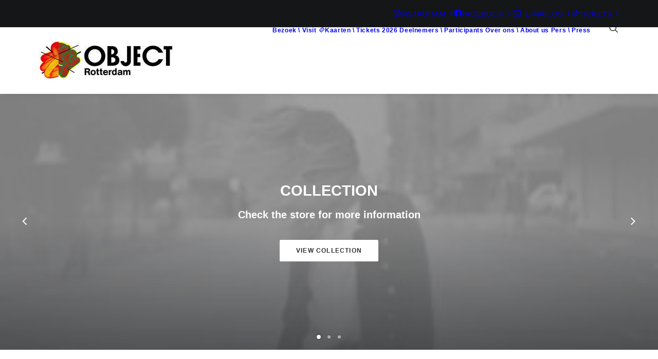

--- FILE ---
content_type: text/html; charset=UTF-8
request_url: https://objectrotterdam.com/homepages/shop-classic/
body_size: 15576
content:
<!DOCTYPE html>
<html class="no-touch" lang="en-US" xmlns="http://www.w3.org/1999/xhtml">
<head>
<meta http-equiv="Content-Type" content="text/html; charset=UTF-8">
<meta name="viewport" content="width=device-width, initial-scale=1">
<link rel="profile" href="https://gmpg.org/xfn/11">
<link rel="pingback" href="https://objectrotterdam.com/xmlrpc.php">
<title>Shop Classic &#8211; OBJECT Rotterdam, designbeurs: 6-8 februari 2026</title>
<meta name='robots' content='max-image-preview:large' />
	<style>img:is([sizes="auto" i], [sizes^="auto," i]) { contain-intrinsic-size: 3000px 1500px }</style>
	<link rel='dns-prefetch' href='//www.googletagmanager.com' />
<link rel="alternate" type="application/rss+xml" title="OBJECT Rotterdam, designbeurs: 6-8 februari 2026 &raquo; Feed" href="https://objectrotterdam.com/feed/" />
<link rel="alternate" type="application/rss+xml" title="OBJECT Rotterdam, designbeurs: 6-8 februari 2026 &raquo; Comments Feed" href="https://objectrotterdam.com/comments/feed/" />
<link rel="alternate" type="application/rss+xml" title="OBJECT Rotterdam, designbeurs: 6-8 februari 2026 &raquo; Shop Classic Comments Feed" href="https://objectrotterdam.com/homepages/shop-classic/feed/" />
<script type="text/javascript">
/* <![CDATA[ */
window._wpemojiSettings = {"baseUrl":"https:\/\/s.w.org\/images\/core\/emoji\/16.0.1\/72x72\/","ext":".png","svgUrl":"https:\/\/s.w.org\/images\/core\/emoji\/16.0.1\/svg\/","svgExt":".svg","source":{"concatemoji":"https:\/\/objectrotterdam.com\/wp-includes\/js\/wp-emoji-release.min.js?ver=6.8.3"}};
/*! This file is auto-generated */
!function(s,n){var o,i,e;function c(e){try{var t={supportTests:e,timestamp:(new Date).valueOf()};sessionStorage.setItem(o,JSON.stringify(t))}catch(e){}}function p(e,t,n){e.clearRect(0,0,e.canvas.width,e.canvas.height),e.fillText(t,0,0);var t=new Uint32Array(e.getImageData(0,0,e.canvas.width,e.canvas.height).data),a=(e.clearRect(0,0,e.canvas.width,e.canvas.height),e.fillText(n,0,0),new Uint32Array(e.getImageData(0,0,e.canvas.width,e.canvas.height).data));return t.every(function(e,t){return e===a[t]})}function u(e,t){e.clearRect(0,0,e.canvas.width,e.canvas.height),e.fillText(t,0,0);for(var n=e.getImageData(16,16,1,1),a=0;a<n.data.length;a++)if(0!==n.data[a])return!1;return!0}function f(e,t,n,a){switch(t){case"flag":return n(e,"\ud83c\udff3\ufe0f\u200d\u26a7\ufe0f","\ud83c\udff3\ufe0f\u200b\u26a7\ufe0f")?!1:!n(e,"\ud83c\udde8\ud83c\uddf6","\ud83c\udde8\u200b\ud83c\uddf6")&&!n(e,"\ud83c\udff4\udb40\udc67\udb40\udc62\udb40\udc65\udb40\udc6e\udb40\udc67\udb40\udc7f","\ud83c\udff4\u200b\udb40\udc67\u200b\udb40\udc62\u200b\udb40\udc65\u200b\udb40\udc6e\u200b\udb40\udc67\u200b\udb40\udc7f");case"emoji":return!a(e,"\ud83e\udedf")}return!1}function g(e,t,n,a){var r="undefined"!=typeof WorkerGlobalScope&&self instanceof WorkerGlobalScope?new OffscreenCanvas(300,150):s.createElement("canvas"),o=r.getContext("2d",{willReadFrequently:!0}),i=(o.textBaseline="top",o.font="600 32px Arial",{});return e.forEach(function(e){i[e]=t(o,e,n,a)}),i}function t(e){var t=s.createElement("script");t.src=e,t.defer=!0,s.head.appendChild(t)}"undefined"!=typeof Promise&&(o="wpEmojiSettingsSupports",i=["flag","emoji"],n.supports={everything:!0,everythingExceptFlag:!0},e=new Promise(function(e){s.addEventListener("DOMContentLoaded",e,{once:!0})}),new Promise(function(t){var n=function(){try{var e=JSON.parse(sessionStorage.getItem(o));if("object"==typeof e&&"number"==typeof e.timestamp&&(new Date).valueOf()<e.timestamp+604800&&"object"==typeof e.supportTests)return e.supportTests}catch(e){}return null}();if(!n){if("undefined"!=typeof Worker&&"undefined"!=typeof OffscreenCanvas&&"undefined"!=typeof URL&&URL.createObjectURL&&"undefined"!=typeof Blob)try{var e="postMessage("+g.toString()+"("+[JSON.stringify(i),f.toString(),p.toString(),u.toString()].join(",")+"));",a=new Blob([e],{type:"text/javascript"}),r=new Worker(URL.createObjectURL(a),{name:"wpTestEmojiSupports"});return void(r.onmessage=function(e){c(n=e.data),r.terminate(),t(n)})}catch(e){}c(n=g(i,f,p,u))}t(n)}).then(function(e){for(var t in e)n.supports[t]=e[t],n.supports.everything=n.supports.everything&&n.supports[t],"flag"!==t&&(n.supports.everythingExceptFlag=n.supports.everythingExceptFlag&&n.supports[t]);n.supports.everythingExceptFlag=n.supports.everythingExceptFlag&&!n.supports.flag,n.DOMReady=!1,n.readyCallback=function(){n.DOMReady=!0}}).then(function(){return e}).then(function(){var e;n.supports.everything||(n.readyCallback(),(e=n.source||{}).concatemoji?t(e.concatemoji):e.wpemoji&&e.twemoji&&(t(e.twemoji),t(e.wpemoji)))}))}((window,document),window._wpemojiSettings);
/* ]]> */
</script>
<link rel='stylesheet' id='sbi_styles-css' href='https://objectrotterdam.com/wp-content/plugins/instagram-feed/css/sbi-styles.min.css?ver=6.10.0' type='text/css' media='all' />
<style id='wp-emoji-styles-inline-css' type='text/css'>

	img.wp-smiley, img.emoji {
		display: inline !important;
		border: none !important;
		box-shadow: none !important;
		height: 1em !important;
		width: 1em !important;
		margin: 0 0.07em !important;
		vertical-align: -0.1em !important;
		background: none !important;
		padding: 0 !important;
	}
</style>
<link rel='stylesheet' id='wp-block-library-css' href='https://objectrotterdam.com/wp-includes/css/dist/block-library/style.min.css?ver=6.8.3' type='text/css' media='all' />
<style id='classic-theme-styles-inline-css' type='text/css'>
/*! This file is auto-generated */
.wp-block-button__link{color:#fff;background-color:#32373c;border-radius:9999px;box-shadow:none;text-decoration:none;padding:calc(.667em + 2px) calc(1.333em + 2px);font-size:1.125em}.wp-block-file__button{background:#32373c;color:#fff;text-decoration:none}
</style>
<style id='global-styles-inline-css' type='text/css'>
:root{--wp--preset--aspect-ratio--square: 1;--wp--preset--aspect-ratio--4-3: 4/3;--wp--preset--aspect-ratio--3-4: 3/4;--wp--preset--aspect-ratio--3-2: 3/2;--wp--preset--aspect-ratio--2-3: 2/3;--wp--preset--aspect-ratio--16-9: 16/9;--wp--preset--aspect-ratio--9-16: 9/16;--wp--preset--color--black: #000000;--wp--preset--color--cyan-bluish-gray: #abb8c3;--wp--preset--color--white: #ffffff;--wp--preset--color--pale-pink: #f78da7;--wp--preset--color--vivid-red: #cf2e2e;--wp--preset--color--luminous-vivid-orange: #ff6900;--wp--preset--color--luminous-vivid-amber: #fcb900;--wp--preset--color--light-green-cyan: #7bdcb5;--wp--preset--color--vivid-green-cyan: #00d084;--wp--preset--color--pale-cyan-blue: #8ed1fc;--wp--preset--color--vivid-cyan-blue: #0693e3;--wp--preset--color--vivid-purple: #9b51e0;--wp--preset--gradient--vivid-cyan-blue-to-vivid-purple: linear-gradient(135deg,rgba(6,147,227,1) 0%,rgb(155,81,224) 100%);--wp--preset--gradient--light-green-cyan-to-vivid-green-cyan: linear-gradient(135deg,rgb(122,220,180) 0%,rgb(0,208,130) 100%);--wp--preset--gradient--luminous-vivid-amber-to-luminous-vivid-orange: linear-gradient(135deg,rgba(252,185,0,1) 0%,rgba(255,105,0,1) 100%);--wp--preset--gradient--luminous-vivid-orange-to-vivid-red: linear-gradient(135deg,rgba(255,105,0,1) 0%,rgb(207,46,46) 100%);--wp--preset--gradient--very-light-gray-to-cyan-bluish-gray: linear-gradient(135deg,rgb(238,238,238) 0%,rgb(169,184,195) 100%);--wp--preset--gradient--cool-to-warm-spectrum: linear-gradient(135deg,rgb(74,234,220) 0%,rgb(151,120,209) 20%,rgb(207,42,186) 40%,rgb(238,44,130) 60%,rgb(251,105,98) 80%,rgb(254,248,76) 100%);--wp--preset--gradient--blush-light-purple: linear-gradient(135deg,rgb(255,206,236) 0%,rgb(152,150,240) 100%);--wp--preset--gradient--blush-bordeaux: linear-gradient(135deg,rgb(254,205,165) 0%,rgb(254,45,45) 50%,rgb(107,0,62) 100%);--wp--preset--gradient--luminous-dusk: linear-gradient(135deg,rgb(255,203,112) 0%,rgb(199,81,192) 50%,rgb(65,88,208) 100%);--wp--preset--gradient--pale-ocean: linear-gradient(135deg,rgb(255,245,203) 0%,rgb(182,227,212) 50%,rgb(51,167,181) 100%);--wp--preset--gradient--electric-grass: linear-gradient(135deg,rgb(202,248,128) 0%,rgb(113,206,126) 100%);--wp--preset--gradient--midnight: linear-gradient(135deg,rgb(2,3,129) 0%,rgb(40,116,252) 100%);--wp--preset--font-size--small: 13px;--wp--preset--font-size--medium: 20px;--wp--preset--font-size--large: 36px;--wp--preset--font-size--x-large: 42px;--wp--preset--spacing--20: 0.44rem;--wp--preset--spacing--30: 0.67rem;--wp--preset--spacing--40: 1rem;--wp--preset--spacing--50: 1.5rem;--wp--preset--spacing--60: 2.25rem;--wp--preset--spacing--70: 3.38rem;--wp--preset--spacing--80: 5.06rem;--wp--preset--shadow--natural: 6px 6px 9px rgba(0, 0, 0, 0.2);--wp--preset--shadow--deep: 12px 12px 50px rgba(0, 0, 0, 0.4);--wp--preset--shadow--sharp: 6px 6px 0px rgba(0, 0, 0, 0.2);--wp--preset--shadow--outlined: 6px 6px 0px -3px rgba(255, 255, 255, 1), 6px 6px rgba(0, 0, 0, 1);--wp--preset--shadow--crisp: 6px 6px 0px rgba(0, 0, 0, 1);}:where(.is-layout-flex){gap: 0.5em;}:where(.is-layout-grid){gap: 0.5em;}body .is-layout-flex{display: flex;}.is-layout-flex{flex-wrap: wrap;align-items: center;}.is-layout-flex > :is(*, div){margin: 0;}body .is-layout-grid{display: grid;}.is-layout-grid > :is(*, div){margin: 0;}:where(.wp-block-columns.is-layout-flex){gap: 2em;}:where(.wp-block-columns.is-layout-grid){gap: 2em;}:where(.wp-block-post-template.is-layout-flex){gap: 1.25em;}:where(.wp-block-post-template.is-layout-grid){gap: 1.25em;}.has-black-color{color: var(--wp--preset--color--black) !important;}.has-cyan-bluish-gray-color{color: var(--wp--preset--color--cyan-bluish-gray) !important;}.has-white-color{color: var(--wp--preset--color--white) !important;}.has-pale-pink-color{color: var(--wp--preset--color--pale-pink) !important;}.has-vivid-red-color{color: var(--wp--preset--color--vivid-red) !important;}.has-luminous-vivid-orange-color{color: var(--wp--preset--color--luminous-vivid-orange) !important;}.has-luminous-vivid-amber-color{color: var(--wp--preset--color--luminous-vivid-amber) !important;}.has-light-green-cyan-color{color: var(--wp--preset--color--light-green-cyan) !important;}.has-vivid-green-cyan-color{color: var(--wp--preset--color--vivid-green-cyan) !important;}.has-pale-cyan-blue-color{color: var(--wp--preset--color--pale-cyan-blue) !important;}.has-vivid-cyan-blue-color{color: var(--wp--preset--color--vivid-cyan-blue) !important;}.has-vivid-purple-color{color: var(--wp--preset--color--vivid-purple) !important;}.has-black-background-color{background-color: var(--wp--preset--color--black) !important;}.has-cyan-bluish-gray-background-color{background-color: var(--wp--preset--color--cyan-bluish-gray) !important;}.has-white-background-color{background-color: var(--wp--preset--color--white) !important;}.has-pale-pink-background-color{background-color: var(--wp--preset--color--pale-pink) !important;}.has-vivid-red-background-color{background-color: var(--wp--preset--color--vivid-red) !important;}.has-luminous-vivid-orange-background-color{background-color: var(--wp--preset--color--luminous-vivid-orange) !important;}.has-luminous-vivid-amber-background-color{background-color: var(--wp--preset--color--luminous-vivid-amber) !important;}.has-light-green-cyan-background-color{background-color: var(--wp--preset--color--light-green-cyan) !important;}.has-vivid-green-cyan-background-color{background-color: var(--wp--preset--color--vivid-green-cyan) !important;}.has-pale-cyan-blue-background-color{background-color: var(--wp--preset--color--pale-cyan-blue) !important;}.has-vivid-cyan-blue-background-color{background-color: var(--wp--preset--color--vivid-cyan-blue) !important;}.has-vivid-purple-background-color{background-color: var(--wp--preset--color--vivid-purple) !important;}.has-black-border-color{border-color: var(--wp--preset--color--black) !important;}.has-cyan-bluish-gray-border-color{border-color: var(--wp--preset--color--cyan-bluish-gray) !important;}.has-white-border-color{border-color: var(--wp--preset--color--white) !important;}.has-pale-pink-border-color{border-color: var(--wp--preset--color--pale-pink) !important;}.has-vivid-red-border-color{border-color: var(--wp--preset--color--vivid-red) !important;}.has-luminous-vivid-orange-border-color{border-color: var(--wp--preset--color--luminous-vivid-orange) !important;}.has-luminous-vivid-amber-border-color{border-color: var(--wp--preset--color--luminous-vivid-amber) !important;}.has-light-green-cyan-border-color{border-color: var(--wp--preset--color--light-green-cyan) !important;}.has-vivid-green-cyan-border-color{border-color: var(--wp--preset--color--vivid-green-cyan) !important;}.has-pale-cyan-blue-border-color{border-color: var(--wp--preset--color--pale-cyan-blue) !important;}.has-vivid-cyan-blue-border-color{border-color: var(--wp--preset--color--vivid-cyan-blue) !important;}.has-vivid-purple-border-color{border-color: var(--wp--preset--color--vivid-purple) !important;}.has-vivid-cyan-blue-to-vivid-purple-gradient-background{background: var(--wp--preset--gradient--vivid-cyan-blue-to-vivid-purple) !important;}.has-light-green-cyan-to-vivid-green-cyan-gradient-background{background: var(--wp--preset--gradient--light-green-cyan-to-vivid-green-cyan) !important;}.has-luminous-vivid-amber-to-luminous-vivid-orange-gradient-background{background: var(--wp--preset--gradient--luminous-vivid-amber-to-luminous-vivid-orange) !important;}.has-luminous-vivid-orange-to-vivid-red-gradient-background{background: var(--wp--preset--gradient--luminous-vivid-orange-to-vivid-red) !important;}.has-very-light-gray-to-cyan-bluish-gray-gradient-background{background: var(--wp--preset--gradient--very-light-gray-to-cyan-bluish-gray) !important;}.has-cool-to-warm-spectrum-gradient-background{background: var(--wp--preset--gradient--cool-to-warm-spectrum) !important;}.has-blush-light-purple-gradient-background{background: var(--wp--preset--gradient--blush-light-purple) !important;}.has-blush-bordeaux-gradient-background{background: var(--wp--preset--gradient--blush-bordeaux) !important;}.has-luminous-dusk-gradient-background{background: var(--wp--preset--gradient--luminous-dusk) !important;}.has-pale-ocean-gradient-background{background: var(--wp--preset--gradient--pale-ocean) !important;}.has-electric-grass-gradient-background{background: var(--wp--preset--gradient--electric-grass) !important;}.has-midnight-gradient-background{background: var(--wp--preset--gradient--midnight) !important;}.has-small-font-size{font-size: var(--wp--preset--font-size--small) !important;}.has-medium-font-size{font-size: var(--wp--preset--font-size--medium) !important;}.has-large-font-size{font-size: var(--wp--preset--font-size--large) !important;}.has-x-large-font-size{font-size: var(--wp--preset--font-size--x-large) !important;}
:where(.wp-block-post-template.is-layout-flex){gap: 1.25em;}:where(.wp-block-post-template.is-layout-grid){gap: 1.25em;}
:where(.wp-block-columns.is-layout-flex){gap: 2em;}:where(.wp-block-columns.is-layout-grid){gap: 2em;}
:root :where(.wp-block-pullquote){font-size: 1.5em;line-height: 1.6;}
</style>
<link rel='stylesheet' id='uncode-style-css' href='https://objectrotterdam.com/wp-content/themes/uncode/library/css/style.css?ver=1408459086' type='text/css' media='all' />
<style id='uncode-style-inline-css' type='text/css'>

@media (min-width: 960px) { 
		.limit-width { max-width: 1200px; margin: auto;}
		.menu-container:not(.grid-filters) .menu-horizontal ul.menu-smart .megamenu-block-wrapper > .vc_row[data-parent="true"].limit-width:not(.row-parent-limit) { max-width: calc(1200px - 72px); }
		}
#changer-back-color { transition: background-color 1000ms cubic-bezier(0.25, 1, 0.5, 1) !important; } #changer-back-color > div { transition: opacity 1000ms cubic-bezier(0.25, 1, 0.5, 1) !important; } body.bg-changer-init.disable-hover .main-wrapper .style-light,  body.bg-changer-init.disable-hover .main-wrapper .style-light h1,  body.bg-changer-init.disable-hover .main-wrapper .style-light h2, body.bg-changer-init.disable-hover .main-wrapper .style-light h3, body.bg-changer-init.disable-hover .main-wrapper .style-light h4, body.bg-changer-init.disable-hover .main-wrapper .style-light h5, body.bg-changer-init.disable-hover .main-wrapper .style-light h6, body.bg-changer-init.disable-hover .main-wrapper .style-light a, body.bg-changer-init.disable-hover .main-wrapper .style-dark, body.bg-changer-init.disable-hover .main-wrapper .style-dark h1, body.bg-changer-init.disable-hover .main-wrapper .style-dark h2, body.bg-changer-init.disable-hover .main-wrapper .style-dark h3, body.bg-changer-init.disable-hover .main-wrapper .style-dark h4, body.bg-changer-init.disable-hover .main-wrapper .style-dark h5, body.bg-changer-init.disable-hover .main-wrapper .style-dark h6, body.bg-changer-init.disable-hover .main-wrapper .style-dark a { transition: color 1000ms cubic-bezier(0.25, 1, 0.5, 1) !important; }
</style>
<link rel='stylesheet' id='uncode-icons-css' href='https://objectrotterdam.com/wp-content/themes/uncode/library/css/uncode-icons.css?ver=1408459086' type='text/css' media='all' />
<link rel='stylesheet' id='uncode-custom-style-css' href='https://objectrotterdam.com/wp-content/themes/uncode/library/css/style-custom.css?ver=1408459086' type='text/css' media='all' />
<script type="text/javascript" src="https://objectrotterdam.com/wp-content/themes/uncode/library/js/ai-uncode.js?ver=1408459086" id="ai-uncode-js"></script>
<script type="text/javascript" id="uncode-init-js-extra">
/* <![CDATA[ */
var SiteParameters = {"days":"days","hours":"hours","minutes":"minutes","seconds":"seconds","constant_scroll":"on","scroll_speed":"2","parallax_factor":"0.25","loading":"Loading\u2026","slide_name":"slide","slide_footer":"footer","ajax_url":"https:\/\/objectrotterdam.com\/wp-admin\/admin-ajax.php","nonce_adaptive_images":"95e02622ee","nonce_srcset_async":"1a3ffa5ce6","enable_debug":"","block_mobile_videos":"","is_frontend_editor":"","main_width":["1200","px"],"mobile_parallax_allowed":"","listen_for_screen_update":"1","wireframes_plugin_active":"","sticky_elements":"","resize_quality":"90","register_metadata":"","bg_changer_time":"1000","update_wc_fragments":"1","optimize_shortpixel_image":"","menu_mobile_offcanvas_gap":"45","custom_cursor_selector":"[href], .trigger-overlay, .owl-next, .owl-prev, .owl-dot, input[type=\"submit\"], input[type=\"checkbox\"], button[type=\"submit\"], a[class^=\"ilightbox\"], .ilightbox-thumbnail, .ilightbox-prev, .ilightbox-next, .overlay-close, .unmodal-close, .qty-inset > span, .share-button li, .uncode-post-titles .tmb.tmb-click-area, .btn-link, .tmb-click-row .t-inside, .lg-outer button, .lg-thumb img, a[data-lbox], .uncode-close-offcanvas-overlay, .uncode-nav-next, .uncode-nav-prev, .uncode-nav-index","mobile_parallax_animation":"","lbox_enhanced":"","native_media_player":"","vimeoPlayerParams":"?autoplay=0","ajax_filter_key_search":"key","ajax_filter_key_unfilter":"unfilter","index_pagination_disable_scroll":"","index_pagination_scroll_to":"","uncode_wc_popup_cart_qty":"","disable_hover_hack":"","uncode_nocookie":"","menuHideOnClick":"1","menuShowOnClick":"","smoothScroll":"","smoothScrollDisableHover":"","smoothScrollQuery":"960","uncode_force_onepage_dots":"","uncode_smooth_scroll_safe":"","uncode_lb_add_galleries":", .gallery","uncode_lb_add_items":", .gallery .gallery-item a","uncode_prev_label":"Previous","uncode_next_label":"Next","uncode_slide_label":"Slide","uncode_share_label":"Share on %","uncode_has_ligatures":"","uncode_is_accessible":"","uncode_carousel_itemSelector":"*:not(.hidden)","uncode_adaptive":"1","ai_breakpoints":"258,516,720,1032,1440,2064,2880","uncode_limit_width":"1200px"};
/* ]]> */
</script>
<script type="text/javascript" src="https://objectrotterdam.com/wp-content/themes/uncode/library/js/init.js?ver=1408459086" id="uncode-init-js"></script>
<script type="text/javascript" src="https://objectrotterdam.com/wp-includes/js/jquery/jquery.min.js?ver=3.7.1" id="jquery-core-js"></script>
<script type="text/javascript" src="https://objectrotterdam.com/wp-includes/js/jquery/jquery-migrate.min.js?ver=3.4.1" id="jquery-migrate-js"></script>
<link rel="https://api.w.org/" href="https://objectrotterdam.com/wp-json/" /><link rel="alternate" title="JSON" type="application/json" href="https://objectrotterdam.com/wp-json/wp/v2/pages/4935" /><link rel="EditURI" type="application/rsd+xml" title="RSD" href="https://objectrotterdam.com/xmlrpc.php?rsd" />
<meta name="generator" content="WordPress 6.8.3" />
<link rel="canonical" href="https://objectrotterdam.com/homepages/shop-classic/" />
<link rel='shortlink' href='https://objectrotterdam.com/?p=4935' />
<link rel="alternate" title="oEmbed (JSON)" type="application/json+oembed" href="https://objectrotterdam.com/wp-json/oembed/1.0/embed?url=https%3A%2F%2Fobjectrotterdam.com%2Fhomepages%2Fshop-classic%2F" />
<link rel="alternate" title="oEmbed (XML)" type="text/xml+oembed" href="https://objectrotterdam.com/wp-json/oembed/1.0/embed?url=https%3A%2F%2Fobjectrotterdam.com%2Fhomepages%2Fshop-classic%2F&#038;format=xml" />

		<!-- GA Google Analytics @ https://m0n.co/ga -->
		<script async src="https://www.googletagmanager.com/gtag/js?id=G-29G302P7SC"></script>
		<script>
			window.dataLayer = window.dataLayer || [];
			function gtag(){dataLayer.push(arguments);}
			gtag('js', new Date());
			gtag('config', 'G-29G302P7SC');
		</script>

	<meta name="generator" content="Site Kit by Google 1.170.0" /><meta name="google-site-verification" content="MrJQgudWYYWPDiLHWWrAR9K1MhwY-KVtZn8Gafe1ueY">
<!-- Google AdSense meta tags added by Site Kit -->
<meta name="google-adsense-platform-account" content="ca-host-pub-2644536267352236">
<meta name="google-adsense-platform-domain" content="sitekit.withgoogle.com">
<!-- End Google AdSense meta tags added by Site Kit -->
<style type="text/css">.recentcomments a{display:inline !important;padding:0 !important;margin:0 !important;}</style><link rel="icon" href="https://objectrotterdam.com/wp-content/uploads/2020/11/cropped-logo_small-32x32.jpg" sizes="32x32" />
<link rel="icon" href="https://objectrotterdam.com/wp-content/uploads/2020/11/cropped-logo_small-192x192.jpg" sizes="192x192" />
<link rel="apple-touch-icon" href="https://objectrotterdam.com/wp-content/uploads/2020/11/cropped-logo_small-180x180.jpg" />
<meta name="msapplication-TileImage" content="https://objectrotterdam.com/wp-content/uploads/2020/11/cropped-logo_small-270x270.jpg" />
		<style type="text/css" id="wp-custom-css">
			.shop-trigger {
  background-color: black;
  color: white !important;
  padding: 8px 32px;
  text-align: center;
  text-decoration: none;
  display: inline-block;
  font-size: 16px;
	font-weight: bold;
	border-radius: 8px;
	border-width: 1px;
	border-style: solid;
  border-color: white;
	box-shadow: 0 8px 16px 0 rgba(0,0,0,0.2), 0 6px 20px 0 rgba(0,0,0,0.19);
}
.shop-trigger:hover {
  background-color: white;
	border-width: 1px;
  color: black;
	border-color: black;
	border-style: solid;
}

.shop-trigger,
.shop-trigger:visited,
.shop-trigger:active {
  color: white;
}

.shop-trigger:hover {
  color: black;
}
.shop-trigger,
.shop-trigger:visited,
.shop-trigger:active,
.shop-trigger:link {
  color: white;
}


.shop-trigger:hover {
  color: black !important;
  background-color: white;
  border-width: 1px;
  border-color: black;
  border-style: solid;
}		</style>
		<noscript><style> .wpb_animate_when_almost_visible { opacity: 1; }</style></noscript>	<!-- Google tag (gtag.js) --> <script async src="https://www.googletagmanager.com/gtag/js?id=G-29G302P7SC"></script> <script> window.dataLayer = window.dataLayer || []; function gtag(){dataLayer.push(arguments);} gtag('js', new Date()); gtag('config', 'G-29G302P7SC'); </script>
</head>
<body data-rsssl=1 class="wp-singular page-template-default page page-id-4935 page-child parent-pageid-43938 wp-custom-logo wp-theme-uncode  style-color-lxmt-bg hormenu-position-left hmenu hmenu-position-right header-full-width main-center-align menu-mobile-default mobile-parallax-not-allowed ilb-no-bounce unreg qw-body-scroll-disabled no-qty-fx wpb-js-composer js-comp-ver-6.9.0 vc_responsive" data-border="0">

			<div id="vh_layout_help"></div><div class="body-borders" data-border="0"><div class="top-border body-border-shadow"></div><div class="right-border body-border-shadow"></div><div class="bottom-border body-border-shadow"></div><div class="left-border body-border-shadow"></div><div class="top-border style-light-bg"></div><div class="right-border style-light-bg"></div><div class="bottom-border style-light-bg"></div><div class="left-border style-light-bg"></div></div>	<div class="box-wrapper">
		<div class="box-container">
		<script type="text/javascript" id="initBox">UNCODE.initBox();</script>
		<div class="menu-wrapper">
													<div class="top-menu navbar menu-secondary menu-dark submenu-dark style-color-wayh-bg top-menu-padding mobile-hidden tablet-hidden">
																		<div class="row-menu limit-width">
																			<div class="row-menu-inner"><div class="col-lg-0 middle">
																					<div class="menu-bloginfo">
																						<div class="menu-bloginfo-inner style-dark">
																							
																						</div>
																					</div>
																				</div>
																				<div class="col-lg-12 menu-horizontal">
																					<div class="navbar-topmenu navbar-nav-last"><ul id="menu-secondary-menu" class="menu-smart menu-mini sm" role="menu"><li role="menuitem"  id="menu-item-82983" class="menu-item menu-item-type-custom menu-item-object-custom depth-0 menu-item-82983 menu-item-link"><a href="https://www.instagram.com/objectrotterdam/"><i class="menu-icon fa fa-instagram"></i>INSTAGRAM<i class="fa fa-angle-right fa-dropdown"></i></a></li>
<li role="menuitem"  id="menu-item-82984" class="menu-item menu-item-type-custom menu-item-object-custom depth-0 menu-item-82984 menu-item-link"><a href="https://www.facebook.com/ObjectRotterdam/"><i class="menu-icon fa fa-facebook-square"></i>FACEBOOK<i class="fa fa-angle-right fa-dropdown"></i></a></li>
<li role="menuitem"  id="menu-item-82985" class="menu-item menu-item-type-custom menu-item-object-custom depth-0 menu-item-82985 menu-item-link"><a href="mailto:info@objectrotterdam.com"><i class="menu-icon fa fa-envelope-o"></i>  E-MAIL US<i class="fa fa-angle-right fa-dropdown"></i></a></li>
<li role="menuitem"  id="menu-item-84287" class="menu-item menu-item-type-post_type menu-item-object-page depth-0 menu-item-84287 menu-item-link"><a href="https://objectrotterdam.com/pages/tickets/"><i class="menu-icon fa fa-ticket2"></i>TICKETS<i class="fa fa-angle-right fa-dropdown"></i></a></li>
</ul></div>
																				</div></div>
																		</div>
																	</div>
													<header id="masthead" class="navbar menu-primary menu-light submenu-light style-light-original menu-with-logo">
														<div class="menu-container style-color-xsdn-bg menu-borders menu-shadows force-no-shadows" role="navigation">
															<div class="row-menu limit-width">
																<div class="row-menu-inner">
																	<div id="logo-container-mobile" class="col-lg-0 logo-container middle">
																		<div id="main-logo" class="navbar-header style-light">
																			<a href="https://objectrotterdam.com" class="navbar-brand" data-minheight="20" aria-label="OBJECT Rotterdam, designbeurs: 6-8 februari 2026"><div class="logo-customizer"><img decoding="async" src="https://objectrotterdam.com/wp-content/uploads/2025/12/cropped-cropped-logo-Object-Rotterdam-2026-2.jpg" alt="OBJECT Rotterdam, designbeurs: 6-8 februari 2026" width="260" height="75" /></div></a>
																		</div>
																		<div class="mmb-container"><div class="mobile-additional-icons"></div><div class="mobile-menu-button mobile-menu-button-light lines-button" aria-label="Toggle menu" role="button" tabindex="0"><span class="lines"><span></span></span></div></div>
																	</div>
																	<div class="col-lg-12 main-menu-container middle">
																		<div class="menu-horizontal ">
																			<div class="menu-horizontal-inner">
																				<div class="nav navbar-nav navbar-main navbar-nav-first"><ul id="menu-menu" class="menu-primary-inner menu-smart sm" role="menu"><li role="menuitem"  id="menu-item-84280" class="menu-item menu-item-type-post_type menu-item-object-page depth-0 menu-item-84280 menu-item-link"><a href="https://objectrotterdam.com/pages/bezoek-visit/">Bezoek \ Visit<i class="fa fa-angle-right fa-dropdown"></i></a></li>
<li role="menuitem"  id="menu-item-84286" class="menu-item menu-item-type-post_type menu-item-object-page depth-0 menu-item-84286 menu-item-link"><a href="https://objectrotterdam.com/pages/tickets/"><i class="menu-icon fa fa-ticket2"></i>Kaarten \ Tickets 2026<i class="fa fa-angle-right fa-dropdown"></i></a></li>
<li role="menuitem"  id="menu-item-84015" class="menu-item menu-item-type-post_type menu-item-object-page depth-0 menu-item-84015 menu-item-link"><a href="https://objectrotterdam.com/pages/deelnemers-participants/">Deelnemers \ Participants<i class="fa fa-angle-right fa-dropdown"></i></a></li>
<li role="menuitem"  id="menu-item-82993" class="menu-item menu-item-type-post_type menu-item-object-page depth-0 menu-item-82993 menu-item-link"><a href="https://objectrotterdam.com/pages/over-ons-about-us/">Over ons \ About us<i class="fa fa-angle-right fa-dropdown"></i></a></li>
<li role="menuitem"  id="menu-item-83493" class="menu-item menu-item-type-post_type menu-item-object-page depth-0 menu-item-83493 menu-item-link"><a href="https://objectrotterdam.com/pages/pers-press/">Pers \ Press<i class="fa fa-angle-right fa-dropdown"></i></a></li>
</ul></div><div class="uncode-close-offcanvas-mobile lines-button close navbar-mobile-el"><span class="lines"></span></div><div class="nav navbar-nav navbar-nav-last navbar-extra-icons"><ul class="menu-smart sm menu-icons" role="menu"><li role="menuitem" class="menu-item-link search-icon style-light dropdown "><a href="#" class="trigger-overlay search-icon" role="button" data-area="search" data-container="box-container" aria-label="Search">
													<i class="fa fa-search3"></i><span class="desktop-hidden"><span>Search</span></span><i class="fa fa-angle-down fa-dropdown desktop-hidden"></i>
													</a><ul role="menu" class="drop-menu desktop-hidden">
														<li role="menuitem">
															<form class="search" method="get" action="https://objectrotterdam.com/">
																<input type="search" class="search-field no-livesearch" placeholder="Search…" value="" name="s" title="Search…" /></form>
														</li>
													</ul></li></ul></div><div class="desktop-hidden menu-accordion-secondary">
														 							<div class="menu-accordion menu-accordion-2"><ul id="menu-secondary-menu-1" class="menu-smart sm sm-vertical mobile-secondary-menu" role="menu"><li role="menuitem"  class="menu-item menu-item-type-custom menu-item-object-custom depth-0 menu-item-82983 menu-item-link"><a href="https://www.instagram.com/objectrotterdam/"><i class="menu-icon fa fa-instagram"></i>INSTAGRAM<i class="fa fa-angle-right fa-dropdown"></i></a></li>
<li role="menuitem"  class="menu-item menu-item-type-custom menu-item-object-custom depth-0 menu-item-82984 menu-item-link"><a href="https://www.facebook.com/ObjectRotterdam/"><i class="menu-icon fa fa-facebook-square"></i>FACEBOOK<i class="fa fa-angle-right fa-dropdown"></i></a></li>
<li role="menuitem"  class="menu-item menu-item-type-custom menu-item-object-custom depth-0 menu-item-82985 menu-item-link"><a href="mailto:info@objectrotterdam.com"><i class="menu-icon fa fa-envelope-o"></i>  E-MAIL US<i class="fa fa-angle-right fa-dropdown"></i></a></li>
<li role="menuitem"  class="menu-item menu-item-type-post_type menu-item-object-page depth-0 menu-item-84287 menu-item-link"><a href="https://objectrotterdam.com/pages/tickets/"><i class="menu-icon fa fa-ticket2"></i>TICKETS<i class="fa fa-angle-right fa-dropdown"></i></a></li>
</ul></div></div></div>
						
																		</div>
																	</div>
																</div>
															</div></div>
													</header>
												</div>			<script type="text/javascript" id="fixMenuHeight">UNCODE.fixMenuHeight();</script>
						<div class="main-wrapper">
				<div class="main-container">
					<div class="page-wrapper" role="main">
						<div class="sections-container" id="sections-container">
<div id="page-header"><div class="header-wrapper header-uncode-block">
									<div data-parent="true" class="vc_row has-bg need-focus style-color-wayh-bg row-container" id="row-unique-0"><div class="row no-top-padding no-bottom-padding no-h-padding full-width row-slider row-parent row-header" data-height-ratio="85"><div class="owl-carousel-wrapper"><div class="uncode-slider owl-carousel-container owl-dots-inside owl-dots-align-center"><div id="uslider_1569661172" class="owl-carousel owl-element owl-dots-inside owl-height-forced" data-loop="true" data-autoheight="false" data-nav="true" data-dotsmobile="true" data-dots="true" data-navspeed="700" data-autoplay="true" data-timeout="5000" data-lg="1" data-md="1" data-sm="1" data-limit-width="false"><div class="vc_row style-color-wayh-bg row-internal row-container with-kburns with-parallax has-dividers"><div class="row-background background-element">
											<div class="background-wrapper">
												<div class="background-inner adaptive-async" style="background-image: url(https://objectrotterdam.com/wp-content/uploads/2019/10/image-placeholder-3-min-uai-258x172.jpg);background-repeat: no-repeat;background-position: center center;background-size: cover;" data-uniqueid="15042-559061" data-guid="https://objectrotterdam.com/wp-content/uploads/2019/10/image-placeholder-3-min.jpg" data-path="2019/10/image-placeholder-3-min.jpg" data-width="1920" data-height="1280" data-singlew="12" data-singleh="null" data-crop=""></div>
												<div class="block-bg-overlay style-color-wayh-bg" style="opacity: 0.4;"></div>
											</div>
										</div><div class="row single-top-padding single-bottom-padding no-h-padding row-child"><div class="uncode-divider-wrap uncode-divider-wrap-bottom z_index_0" style="height: 50%; opacity: 0.5" data-height="50" data-unit="%"><svg version="1.1" class="uncode-row-divider uncode-row-divider-gradient" x="0px" y="0px" width="240px" height="24px" viewBox="0 0 240 24" enable-background="new 0 0 240 24" xml:space="preserve" preserveAspectRatio="none">
		<linearGradient id="svg-gradient-165859" gradientUnits="userSpaceOnUse" x1="119.9995" y1="0" x2="119.9995" y2="24.0005">
			<stop  offset="0" style="stop-color:#141618;stop-opacity:0"/>
			<stop  offset="1" style="stop-color:#141618"/>
		</linearGradient>
		<path fill="url(#svg-gradient-165859)" d="M240,24V0H0v24H240z"/>
		</svg></div><div class="wpb_row row-inner"><div class="wpb_column pos-middle pos-center align_center align_center_mobile column_child col-lg-12 col-md-100 half-internal-gutter"><div class="uncol style-spec style-dark" ><div class="uncoltable"><div class="uncell single-block-padding" ><div class="uncont" ><div class="vc_custom_heading_wrap "><div class="heading-text el-text zoom-out animate_when_almost_visible" data-delay="600"><h2 class="font-762333 fontsize-739966 fontspace-781688 font-weight-900 text-uppercase" ><span>Collection</span></h2></div><div class="clear"></div></div><div class="vc_custom_heading_wrap "><div class="heading-text el-text zoom-out animate_when_almost_visible" data-delay="800"><h2 class="font-762333 h4 font-weight-400" ><span>Check the store for more information</span></h2></div><div class="clear"></div></div><div class="empty-space empty-half" ><span class="empty-space-inner"></span></div>
<span class="btn-container animate_when_almost_visible zoom-out" data-delay="1000"><a role="button"  href="#" class="custom-link btn border-width-0 btn-default btn-icon-left">View Collection</a></span></div></div></div></div></div></div></div></div><div class="vc_row style-color-wayh-bg row-internal row-container with-kburns with-parallax has-dividers"><div class="row-background background-element">
											<div class="background-wrapper">
												<div class="background-inner adaptive-async" style="background-image: url(https://objectrotterdam.com/wp-content/uploads/2019/10/image-placeholder-20-min-uai-258x172.jpg);background-repeat: no-repeat;background-position: center center;background-size: cover;" data-uniqueid="23199-374593" data-guid="https://objectrotterdam.com/wp-content/uploads/2019/10/image-placeholder-20-min.jpg" data-path="2019/10/image-placeholder-20-min.jpg" data-width="1920" data-height="1280" data-singlew="12" data-singleh="null" data-crop=""></div>
												<div class="block-bg-overlay style-color-wayh-bg" style="opacity: 0.4;"></div>
											</div>
										</div><div class="row single-top-padding single-bottom-padding no-h-padding row-child"><div class="uncode-divider-wrap uncode-divider-wrap-bottom z_index_0" style="height: 50%; opacity: 0.5" data-height="50" data-unit="%"><svg version="1.1" class="uncode-row-divider uncode-row-divider-gradient" x="0px" y="0px" width="240px" height="24px" viewBox="0 0 240 24" enable-background="new 0 0 240 24" xml:space="preserve" preserveAspectRatio="none">
		<linearGradient id="svg-gradient-274719" gradientUnits="userSpaceOnUse" x1="119.9995" y1="0" x2="119.9995" y2="24.0005">
			<stop  offset="0" style="stop-color:#141618;stop-opacity:0"/>
			<stop  offset="1" style="stop-color:#141618"/>
		</linearGradient>
		<path fill="url(#svg-gradient-274719)" d="M240,24V0H0v24H240z"/>
		</svg></div><div class="wpb_row row-inner"><div class="wpb_column pos-middle pos-center align_center align_center_mobile column_child col-lg-12 col-md-100 half-internal-gutter"><div class="uncol style-spec style-dark" ><div class="uncoltable"><div class="uncell single-block-padding" ><div class="uncont" ><div class="vc_custom_heading_wrap "><div class="heading-text el-text zoom-out animate_when_almost_visible" data-delay="600"><h2 class="font-762333 fontsize-739966 fontspace-781688 font-weight-900 text-uppercase" ><span>Lookbook</span></h2></div><div class="clear"></div></div><div class="vc_custom_heading_wrap "><div class="heading-text el-text zoom-out animate_when_almost_visible" data-delay="800"><h2 class="font-762333 h4 font-weight-400" ><span>Discover the new Adv Campaign</span></h2></div><div class="clear"></div></div><div class="empty-space empty-half" ><span class="empty-space-inner"></span></div>
<span class="btn-container animate_when_almost_visible zoom-out" data-delay="1000"><a role="button"  href="#" class="custom-link btn border-width-0 btn-default btn-icon-left">Discover Online</a></span></div></div></div></div></div></div></div></div><div class="vc_row style-color-wayh-bg row-internal row-container with-kburns with-parallax has-dividers"><div class="row-background background-element">
											<div class="background-wrapper">
												<div class="background-inner adaptive-async" style="background-image: url(https://objectrotterdam.com/wp-content/uploads/2019/10/image-placeholder-5-min-uai-258x172.jpg);background-repeat: no-repeat;background-position: center center;background-size: cover;" data-uniqueid="11309-420063" data-guid="https://objectrotterdam.com/wp-content/uploads/2019/10/image-placeholder-5-min.jpg" data-path="2019/10/image-placeholder-5-min.jpg" data-width="1920" data-height="1280" data-singlew="12" data-singleh="null" data-crop=""></div>
												<div class="block-bg-overlay style-color-wayh-bg" style="opacity: 0.4;"></div>
											</div>
										</div><div class="row single-top-padding single-bottom-padding no-h-padding row-child"><div class="uncode-divider-wrap uncode-divider-wrap-bottom z_index_0" style="height: 50%; opacity: 0.5" data-height="50" data-unit="%"><svg version="1.1" class="uncode-row-divider uncode-row-divider-gradient" x="0px" y="0px" width="240px" height="24px" viewBox="0 0 240 24" enable-background="new 0 0 240 24" xml:space="preserve" preserveAspectRatio="none">
		<linearGradient id="svg-gradient-103271" gradientUnits="userSpaceOnUse" x1="119.9995" y1="0" x2="119.9995" y2="24.0005">
			<stop  offset="0" style="stop-color:#141618;stop-opacity:0"/>
			<stop  offset="1" style="stop-color:#141618"/>
		</linearGradient>
		<path fill="url(#svg-gradient-103271)" d="M240,24V0H0v24H240z"/>
		</svg></div><div class="wpb_row row-inner"><div class="wpb_column pos-middle pos-center align_center align_center_mobile column_child col-lg-12 col-md-100 half-internal-gutter"><div class="uncol style-spec style-dark" ><div class="uncoltable"><div class="uncell single-block-padding" ><div class="uncont" ><div class="vc_custom_heading_wrap "><div class="heading-text el-text zoom-out animate_when_almost_visible" data-delay="600"><h2 class="font-762333 fontsize-739966 fontspace-781688 font-weight-900 text-uppercase" ><span>Fashionist</span></h2></div><div class="clear"></div></div><div class="vc_custom_heading_wrap "><div class="heading-text el-text zoom-out animate_when_almost_visible" data-delay="800"><h2 class="font-762333 h4 font-weight-400" ><span>Don't miss our new collection</span></h2></div><div class="clear"></div></div><div class="empty-space empty-half" ><span class="empty-space-inner"></span></div>
<span class="btn-container animate_when_almost_visible zoom-out" data-delay="1000"><a role="button"  href="#" class="custom-link btn border-width-0 btn-default btn-icon-left">View Lookbook</a></span></div></div></div></div></div></div></div></div></div><div class="uncode_slider-dot_classes no-h-padding owl-dots-classes"></div></div></div><script id="script-row-unique-0" data-row="script-row-unique-0" type="text/javascript" class="vc_controls">UNCODE.initRow(document.getElementById("row-unique-0"));</script></div></div></div></div><script type="text/javascript">UNCODE.initHeader();</script><article id="post-4935" class="page-body style-light-bg post-4935 page type-page status-publish has-post-thumbnail hentry page_category-demo-shop">
						<div class="post-wrapper">
							<div class="post-body"><div class="post-content un-no-sidebar-layout"><div data-parent="true" class="vc_row row-container" id="row-unique-1"><div class="row quad-top-padding quad-bottom-padding single-h-padding limit-width row-parent"><div class="wpb_row row-inner"><div class="wpb_column pos-top pos-center align_center column_parent col-lg-12 double-internal-gutter"><div class="uncol style-light"  ><div class="uncoltable"><div class="uncell no-block-padding" ><div class="uncont" ><div class="vc_row row-internal row-container"><div class="row row-child"><div class="wpb_row row-inner"><div class="wpb_column pos-top pos-center align_center column_child col-lg-12 half-internal-gutter"><div class="uncol style-light" ><div class="uncoltable"><div class="uncell no-block-padding" ><div class="uncont" style=" max-width:660px;" ><div class="vc_custom_heading_wrap "><div class="heading-text el-text curtain animate_inner_when_almost_visible el-text-split" data-delay="200"><h2 class="font-762333 h4 fontspace-781688 font-weight-900 text-uppercase font-obs" data-style="normal" data-weight="900" data-font="-apple-system,BlinkMacSystemFont,Segoe UI,Roboto,Oxygen-Sans,Ubuntu,Cantarell,Helvetica Neue,sans-serif"><span class="heading-text-inner"><span class="split-word word1"><span class="split-word-flow"><span class="split-word-inner">Top</span></span></span><span class="split-word word2"><span class="split-word-flow"><span class="split-word-inner split-empty-inner"><span class="split-word-empty">&nbsp;</span>Sellers</span></span></span></span></h2></div><div class="clear"></div></div><div class="vc_custom_heading_wrap "><div class="heading-text el-text curtain animate_inner_when_almost_visible el-text-split" data-delay="200"><p class="font-762333 h5 fontheight-357766 fontspace-781688 font-weight-400 text-color-wvjs-color font-obs" data-style="normal" data-weight="400" data-font="-apple-system,BlinkMacSystemFont,Segoe UI,Roboto,Oxygen-Sans,Ubuntu,Cantarell,Helvetica Neue,sans-serif"><span class="heading-text-inner"><span class="split-word word1"><span class="split-word-flow"><span class="split-word-inner">The</span></span></span><span class="split-word word2"><span class="split-word-flow"><span class="split-word-inner split-empty-inner"><span class="split-word-empty">&nbsp;</span>company</span></span></span><span class="split-word word3"><span class="split-word-flow"><span class="split-word-inner split-empty-inner"><span class="split-word-empty">&nbsp;</span>has</span></span></span><span class="split-word word4"><span class="split-word-flow"><span class="split-word-inner split-empty-inner"><span class="split-word-empty">&nbsp;</span>grown</span></span></span><span class="split-word word5"><span class="split-word-flow"><span class="split-word-inner split-empty-inner"><span class="split-word-empty">&nbsp;</span>exponentially</span></span></span><span class="split-word word6"><span class="split-word-flow"><span class="split-word-inner split-empty-inner"><span class="split-word-empty">&nbsp;</span>since</span></span></span><span class="split-word word7"><span class="split-word-flow"><span class="split-word-inner split-empty-inner"><span class="split-word-empty">&nbsp;</span>it's</span></span></span><span class="split-word word8"><span class="split-word-flow"><span class="split-word-inner split-empty-inner"><span class="split-word-empty">&nbsp;</span>inception,</span></span></span><span class="split-word word9"><span class="split-word-flow"><span class="split-word-inner split-empty-inner"><span class="split-word-empty">&nbsp;</span>into</span></span></span><span class="split-word word10"><span class="split-word-flow"><span class="split-word-inner split-empty-inner"><span class="split-word-empty">&nbsp;</span>a</span></span></span><span class="split-word word11"><span class="split-word-flow"><span class="split-word-inner split-empty-inner"><span class="split-word-empty">&nbsp;</span>world</span></span></span><span class="split-word word12"><span class="split-word-flow"><span class="split-word-inner split-empty-inner"><span class="split-word-empty">&nbsp;</span>renowned</span></span></span><span class="split-word word13"><span class="split-word-flow"><span class="split-word-inner split-empty-inner"><span class="split-word-empty">&nbsp;</span>brand</span></span></span><span class="split-word word14"><span class="split-word-flow"><span class="split-word-inner split-empty-inner"><span class="split-word-empty">&nbsp;</span>with</span></span></span><span class="split-word word15"><span class="split-word-flow"><span class="split-word-inner split-empty-inner"><span class="split-word-empty">&nbsp;</span>every</span></span></span><span class="split-word word16"><span class="split-word-flow"><span class="split-word-inner split-empty-inner"><span class="split-word-empty">&nbsp;</span>more</span></span></span><span class="split-word word17"><span class="split-word-flow"><span class="split-word-inner split-empty-inner"><span class="split-word-empty">&nbsp;</span>heavily</span></span></span><span class="split-word word18"><span class="split-word-flow"><span class="split-word-inner split-empty-inner"><span class="split-word-empty">&nbsp;</span>anticipated</span></span></span><span class="split-word word19"><span class="split-word-flow"><span class="split-word-inner split-empty-inner"><span class="split-word-empty">&nbsp;</span>releases.</span></span></span></span></p></div><div class="clear"></div></div></div></div></div></div></div></div></div></div><div id="index-15687" class="isotope-system isotope-general-light grid-general-light" >
													<div class="isotope-wrapper grid-wrapper half-gutter" >												<div class="" data-type="masonry" data-layout="fitRows" data-lg="900" data-md="600" data-sm="480" data-vp-height="">							
	<div class="tmb tmb-iso-w12 tmb-iso-h1"><p class="t-entry-title">Nothing found.</p></div>
					</div>	
	

	</div>				</div>
<span class="btn-container animate_when_almost_visible zoom-in" data-delay="200"><a role="button"  href="#" class="custom-link btn btn-lg btn-custom-typo font-762333 font-weight-700 text-initial fontspace-781688 border-width-0 btn-default btn-square btn-outline btn-icon-left" target="_blank">Collections</a></span></div></div></div></div></div><script id="script-row-unique-1" data-row="script-row-unique-1" type="text/javascript" class="vc_controls">UNCODE.initRow(document.getElementById("row-unique-1"));</script></div></div></div><div data-parent="true" class="vc_row has-bg need-focus style-color-wayh-bg row-container" id="row-unique-2"><div class="row exa-top-padding no-bottom-padding exa-h-padding full-width row-parent"><div class="wpb_row row-inner"><div class="wpb_column pos-middle pos-center align_center column_parent col-lg-12 no-internal-gutter shift-col-wa"><div class="uncol style-spec style-dark shift_y_down_neg_quad shift_y_down_fixed"  ><div class="uncoltable"><div class="uncell with-parallax with-zoomout" ><div class="column-background background-element">
											<div class="background-wrapper">
												<div class="background-inner adaptive-async" style="background-image: url(https://objectrotterdam.com/wp-content/uploads/2019/10/image-placeholder-10-min-uai-258x172.jpg);background-repeat: no-repeat;background-position: center center;background-size: cover;" data-uniqueid="23170-144287" data-guid="https://objectrotterdam.com/wp-content/uploads/2019/10/image-placeholder-10-min.jpg" data-path="2019/10/image-placeholder-10-min.jpg" data-width="1920" data-height="1280" data-singlew="12" data-singleh="null" data-crop="" data-o_src="https://objectrotterdam.com/wp-content/uploads/2019/10/image-placeholder-10-min.jpg"></div>
												<div class="block-bg-overlay style-color-wayh-bg" style="opacity: 0.2;"></div>
											</div>
										</div><div class="uncont single-block-padding col-custom-width style-color-wayh-bg has-bg" style=" max-width:732px;" ><div class="empty-space empty-double mobile-hidden" ><span class="empty-space-inner"></span></div>
<div class="empty-space empty-double" ><span class="empty-space-inner"></span></div>
<div class="vc_custom_heading_wrap "><div class="heading-text el-text heading-bigtext curtain animate_inner_when_almost_visible el-text-split" data-delay="200" data-interval="200"><h2 class="font-762333 bigtext fontheight-179065 fontspace-781688 font-weight-900 text-uppercase font-obs" data-style="normal" data-weight="900" data-font="-apple-system,BlinkMacSystemFont,Segoe UI,Roboto,Oxygen-Sans,Ubuntu,Cantarell,Helvetica Neue,sans-serif"><span class="heading-text-inner"><span class="split-word word1"><span class="split-word-flow"><span class="split-word-inner">Sales</span></span></span><span class="split-word word2"><span class="split-word-flow"><span class="split-word-inner split-empty-inner"><span class="split-word-empty">&nbsp;</span>now</span></span></span></span></h2></div><div class="clear"></div></div><div class="vc_custom_heading_wrap "><div class="heading-text el-text heading-bigtext curtain animate_inner_when_almost_visible el-text-split" data-delay="200"><h2 class="font-762333 bigtext fontspace-781688 font-weight-900 text-uppercase font-obs" data-style="normal" data-weight="900" data-font="-apple-system,BlinkMacSystemFont,Segoe UI,Roboto,Oxygen-Sans,Ubuntu,Cantarell,Helvetica Neue,sans-serif"><span class="heading-text-inner"><span class="split-word word1"><span class="split-word-flow"><span class="split-word-inner">Members</span></span></span><span class="split-word word2"><span class="split-word-flow"><span class="split-word-inner split-empty-inner"><span class="split-word-empty">&nbsp;</span>get</span></span></span><span class="split-word word3"><span class="split-word-flow"><span class="split-word-inner split-empty-inner"><span class="split-word-empty">&nbsp;</span>extra</span></span></span><span class="split-word word4"><span class="split-word-flow"><span class="split-word-inner split-empty-inner"><span class="split-word-empty">&nbsp;</span>special</span></span></span><span class="split-word word5"><span class="split-word-flow"><span class="split-word-inner split-empty-inner"><span class="split-word-empty">&nbsp;</span>deals</span></span></span></span></h2></div><div class="clear"></div></div><div class="empty-space empty-single" ><span class="empty-space-inner"></span></div>
<span class="btn-container animate_when_almost_visible zoom-in" data-delay="200"><a role="button"  href="https://1.envato.market/Q3bJP" class="custom-link btn btn-lg btn-custom-typo font-762333 font-weight-700 text-initial fontspace-781688 border-width-0 btn-default btn-square btn-outline btn-icon-left" target="_blank">Purchase Uncode</a></span><div class="empty-space empty-double" ><span class="empty-space-inner"></span></div>
<div class="empty-space empty-double mobile-hidden" ><span class="empty-space-inner"></span></div>
</div></div></div></div></div><script id="script-row-unique-2" data-row="script-row-unique-2" type="text/javascript" class="vc_controls">UNCODE.initRow(document.getElementById("row-unique-2"));</script></div></div></div><div data-parent="true" class="vc_row row-container" id="row-unique-3"><div class="row quad-top-padding quad-bottom-padding single-h-padding limit-width row-parent"><div class="wpb_row row-inner"><div class="wpb_column pos-top pos-center align_center column_parent col-lg-12 double-internal-gutter"><div class="uncol style-light"  ><div class="uncoltable"><div class="uncell no-block-padding" ><div class="uncont" ><div class="empty-space empty-double" ><span class="empty-space-inner"></span></div>
<div class="vc_row row-internal row-container"><div class="row row-child"><div class="wpb_row row-inner"><div class="wpb_column pos-top pos-center align_center column_child col-lg-12 half-internal-gutter"><div class="uncol style-light" ><div class="uncoltable"><div class="uncell no-block-padding" ><div class="uncont" style=" max-width:660px;" ><div class="vc_custom_heading_wrap "><div class="heading-text el-text curtain animate_inner_when_almost_visible el-text-split" data-delay="200"><h2 class="font-762333 h4 fontspace-781688 font-weight-900 text-uppercase font-obs" data-style="normal" data-weight="900" data-font="-apple-system,BlinkMacSystemFont,Segoe UI,Roboto,Oxygen-Sans,Ubuntu,Cantarell,Helvetica Neue,sans-serif"><span class="heading-text-inner"><span class="split-word word1"><span class="split-word-flow"><span class="split-word-inner">Highlights</span></span></span></span></h2></div><div class="clear"></div></div><div class="vc_custom_heading_wrap "><div class="heading-text el-text curtain animate_inner_when_almost_visible el-text-split" data-delay="200"><p class="font-762333 h5 fontheight-357766 fontspace-781688 font-weight-400 text-color-wvjs-color font-obs" data-style="normal" data-weight="400" data-font="-apple-system,BlinkMacSystemFont,Segoe UI,Roboto,Oxygen-Sans,Ubuntu,Cantarell,Helvetica Neue,sans-serif"><span class="heading-text-inner"><span class="split-word word1"><span class="split-word-flow"><span class="split-word-inner">The</span></span></span><span class="split-word word2"><span class="split-word-flow"><span class="split-word-inner split-empty-inner"><span class="split-word-empty">&nbsp;</span>brand</span></span></span><span class="split-word word3"><span class="split-word-flow"><span class="split-word-inner split-empty-inner"><span class="split-word-empty">&nbsp;</span>comprises</span></span></span><span class="split-word word4"><span class="split-word-flow"><span class="split-word-inner split-empty-inner"><span class="split-word-empty">&nbsp;</span>of</span></span></span><span class="split-word word5"><span class="split-word-flow"><span class="split-word-inner split-empty-inner"><span class="split-word-empty">&nbsp;</span>a</span></span></span><span class="split-word word6"><span class="split-word-flow"><span class="split-word-inner split-empty-inner"><span class="split-word-empty">&nbsp;</span>close-knit</span></span></span><span class="split-word word7"><span class="split-word-flow"><span class="split-word-inner split-empty-inner"><span class="split-word-empty">&nbsp;</span>group</span></span></span><span class="split-word word8"><span class="split-word-flow"><span class="split-word-inner split-empty-inner"><span class="split-word-empty">&nbsp;</span>of</span></span></span><span class="split-word word9"><span class="split-word-flow"><span class="split-word-inner split-empty-inner"><span class="split-word-empty">&nbsp;</span>friends</span></span></span><span class="split-word word10"><span class="split-word-flow"><span class="split-word-inner split-empty-inner"><span class="split-word-empty">&nbsp;</span>from</span></span></span><span class="split-word word11"><span class="split-word-flow"><span class="split-word-inner split-empty-inner"><span class="split-word-empty">&nbsp;</span>in</span></span></span><span class="split-word word12"><span class="split-word-flow"><span class="split-word-inner split-empty-inner"><span class="split-word-empty">&nbsp;</span>and</span></span></span><span class="split-word word13"><span class="split-word-flow"><span class="split-word-inner split-empty-inner"><span class="split-word-empty">&nbsp;</span>around</span></span></span><span class="split-word word14"><span class="split-word-flow"><span class="split-word-inner split-empty-inner"><span class="split-word-empty">&nbsp;</span>the</span></span></span><span class="split-word word15"><span class="split-word-flow"><span class="split-word-inner split-empty-inner"><span class="split-word-empty">&nbsp;</span>Brooklyn</span></span></span><span class="split-word word16"><span class="split-word-flow"><span class="split-word-inner split-empty-inner"><span class="split-word-empty">&nbsp;</span>area</span></span></span><span class="split-word word17"><span class="split-word-flow"><span class="split-word-inner split-empty-inner"><span class="split-word-empty">&nbsp;</span>of</span></span></span><span class="split-word word18"><span class="split-word-flow"><span class="split-word-inner split-empty-inner"><span class="split-word-empty">&nbsp;</span>NYC</span></span></span><span class="split-word word19"><span class="split-word-flow"><span class="split-word-inner split-empty-inner"><span class="split-word-empty">&nbsp;</span>with</span></span></span><span class="split-word word20"><span class="split-word-flow"><span class="split-word-inner split-empty-inner"><span class="split-word-empty">&nbsp;</span>outlook</span></span></span><span class="split-word word21"><span class="split-word-flow"><span class="split-word-inner split-empty-inner"><span class="split-word-empty">&nbsp;</span>and</span></span></span><span class="split-word word22"><span class="split-word-flow"><span class="split-word-inner split-empty-inner"><span class="split-word-empty">&nbsp;</span>intentions</span></span></span><span class="split-word word23"><span class="split-word-flow"><span class="split-word-inner split-empty-inner"><span class="split-word-empty">&nbsp;</span>for</span></span></span><span class="split-word word24"><span class="split-word-flow"><span class="split-word-inner split-empty-inner"><span class="split-word-empty">&nbsp;</span>the</span></span></span><span class="split-word word25"><span class="split-word-flow"><span class="split-word-inner split-empty-inner"><span class="split-word-empty">&nbsp;</span>company.</span></span></span></span></p></div><div class="clear"></div></div></div></div></div></div></div></div></div></div><div class="owl-carousel-wrapper" >
													<div class="owl-carousel-container owl-carousel-loading single-gutter" >												<div id="index-1568" class="" data-dots="true" data-dotsmobile="true" data-navmobile="false" data-navspeed="700" data-autoplay="true" data-timeout="3000" data-stagepadding="0" data-lg="3" data-md="3" data-sm="1" data-vp-height="false">							
	<div class="tmb tmb-iso-w12 tmb-iso-h1"><p class="t-entry-title">Nothing found.</p></div>
					</div>	
	

	</div>				</div>
</div></div></div></div></div><script id="script-row-unique-3" data-row="script-row-unique-3" type="text/javascript" class="vc_controls">UNCODE.initRow(document.getElementById("row-unique-3"));</script></div></div></div><div data-parent="true" class="vc_row has-bg need-focus style-color-wayh-bg row-container with-parallax" id="row-unique-4"><div class="row-background background-element">
											<div class="background-wrapper">
												<div class="background-inner adaptive-async" style="background-image: url(https://objectrotterdam.com/wp-content/uploads/2019/10/image-placeholder-16-min-uai-258x172.jpg);background-repeat: no-repeat;background-position: center top;background-size: cover;" data-uniqueid="15069-209840" data-guid="https://objectrotterdam.com/wp-content/uploads/2019/10/image-placeholder-16-min.jpg" data-path="2019/10/image-placeholder-16-min.jpg" data-width="1920" data-height="1280" data-singlew="12" data-singleh="null" data-crop=""></div>
												<div class="block-bg-overlay style-color-wayh-bg" style="opacity: 0.2;"></div>
											</div>
										</div><div class="row exa-top-padding exa-bottom-padding single-h-padding limit-width row-parent" data-height-ratio="60"><div class="wpb_row row-inner"><div class="wpb_column pos-middle pos-center align_center column_parent col-lg-12 single-internal-gutter"><div class="uncol style-spec style-dark"  ><div class="uncoltable"><div class="uncell no-block-padding" ><div class="uncont" ><div class="animate_when_almost_visible zoom-out icon-box icon-box-top" data-delay="200"><div class="icon-box-icon fa-container" style="margin-bottom: 0px;"><a role="button" href="https://bigart.nu/wptest/wp-content/uploads/2019/10/video-placeholder.mp4" data-lbox="ilightbox_single-104874" data-options="width:1280,height:720,html5video:{preload:&#039;true&#039;,autoplay:&#039;true&#039;,loop:&#039;true&#039;,}," data-active="1" class="fa fa-stack fa-3x btn-default fa-rounded icon-animated custom-link"><span class="icon-automatic-video icon-automatic-fa-3x icon-animated btn-shadow btn-default"><span class="icon-automatic-video-inner-bg"></span><span class="icon-automatic-video-outer-bg"></span></span><i class="fa fa-play"></i></a></div></div><div class="vc_row row-internal row-container"><div class="row row-child"><div class="wpb_row row-inner"><div class="wpb_column pos-top pos-center align_center column_child col-lg-12 half-internal-gutter"><div class="uncol style-spec style-dark" ><div class="uncoltable"><div class="uncell no-block-padding" ><div class="uncont" style=" max-width:660px;" ><div class="vc_custom_heading_wrap "><div class="heading-text el-text curtain animate_inner_when_almost_visible el-text-split" data-delay="200"><h2 class="font-762333 h4 fontspace-781688 font-weight-900 text-uppercase font-obs" data-style="normal" data-weight="900" data-font="-apple-system,BlinkMacSystemFont,Segoe UI,Roboto,Oxygen-Sans,Ubuntu,Cantarell,Helvetica Neue,sans-serif"><span class="heading-text-inner"><span class="split-word word1"><span class="split-word-flow"><span class="split-word-inner">Lookbook</span></span></span><span class="split-word word2"><span class="split-word-flow"><span class="split-word-inner split-empty-inner"><span class="split-word-empty">&nbsp;</span>Preview</span></span></span></span></h2></div><div class="clear"></div></div></div></div></div></div></div></div></div></div></div></div></div></div></div><script id="script-row-unique-4" data-row="script-row-unique-4" type="text/javascript" class="vc_controls">UNCODE.initRow(document.getElementById("row-unique-4"));</script></div></div></div><div data-parent="true" class="vc_row vc_custom_1547118399994 border-color-gyho-color row-container" style="border-style: solid;border-top-width: 1px ;border-bottom-width: 1px ;" id="row-unique-5"><div class="row quad-top-padding quad-bottom-padding single-h-padding limit-width row-parent"><div class="wpb_row row-inner"><div class="wpb_column pos-top pos-center align_center column_parent col-lg-12 double-internal-gutter"><div class="uncol style-light font-762333"  ><div class="uncoltable"><div class="uncell no-block-padding" ><div class="uncont" ><div class="vc_row row-internal row-container"><div class="row row-child"><div class="wpb_row row-inner"><div class="wpb_column pos-top pos-center align_center column_child col-lg-12 half-internal-gutter"><div class="uncol style-light" ><div class="uncoltable"><div class="uncell no-block-padding" ><div class="uncont" style=" max-width:660px;" ><div class="vc_custom_heading_wrap "><div class="heading-text el-text curtain animate_inner_when_almost_visible el-text-split" data-delay="200"><h2 class="font-762333 h4 fontspace-781688 font-weight-900 text-uppercase font-obs" data-style="normal" data-weight="900" data-font="-apple-system,BlinkMacSystemFont,Segoe UI,Roboto,Oxygen-Sans,Ubuntu,Cantarell,Helvetica Neue,sans-serif"><span class="heading-text-inner"><span class="split-word word1"><span class="split-word-flow"><span class="split-word-inner">Latest</span></span></span><span class="split-word word2"><span class="split-word-flow"><span class="split-word-inner split-empty-inner"><span class="split-word-empty">&nbsp;</span>News</span></span></span></span></h2></div><div class="clear"></div></div><div class="vc_custom_heading_wrap "><div class="heading-text el-text curtain animate_inner_when_almost_visible el-text-split" data-delay="200"><p class="font-762333 h5 fontheight-357766 fontspace-781688 font-weight-400 text-color-wvjs-color font-obs" data-style="normal" data-weight="400" data-font="-apple-system,BlinkMacSystemFont,Segoe UI,Roboto,Oxygen-Sans,Ubuntu,Cantarell,Helvetica Neue,sans-serif"><span class="heading-text-inner"><span class="split-word word1"><span class="split-word-flow"><span class="split-word-inner">The</span></span></span><span class="split-word word2"><span class="split-word-flow"><span class="split-word-inner split-empty-inner"><span class="split-word-empty">&nbsp;</span>company</span></span></span><span class="split-word word3"><span class="split-word-flow"><span class="split-word-inner split-empty-inner"><span class="split-word-empty">&nbsp;</span>has</span></span></span><span class="split-word word4"><span class="split-word-flow"><span class="split-word-inner split-empty-inner"><span class="split-word-empty">&nbsp;</span>grown</span></span></span><span class="split-word word5"><span class="split-word-flow"><span class="split-word-inner split-empty-inner"><span class="split-word-empty">&nbsp;</span>exponentially</span></span></span><span class="split-word word6"><span class="split-word-flow"><span class="split-word-inner split-empty-inner"><span class="split-word-empty">&nbsp;</span>since</span></span></span><span class="split-word word7"><span class="split-word-flow"><span class="split-word-inner split-empty-inner"><span class="split-word-empty">&nbsp;</span>it's</span></span></span><span class="split-word word8"><span class="split-word-flow"><span class="split-word-inner split-empty-inner"><span class="split-word-empty">&nbsp;</span>inception,</span></span></span><span class="split-word word9"><span class="split-word-flow"><span class="split-word-inner split-empty-inner"><span class="split-word-empty">&nbsp;</span>into</span></span></span><span class="split-word word10"><span class="split-word-flow"><span class="split-word-inner split-empty-inner"><span class="split-word-empty">&nbsp;</span>a</span></span></span><span class="split-word word11"><span class="split-word-flow"><span class="split-word-inner split-empty-inner"><span class="split-word-empty">&nbsp;</span>world</span></span></span><span class="split-word word12"><span class="split-word-flow"><span class="split-word-inner split-empty-inner"><span class="split-word-empty">&nbsp;</span>renowned</span></span></span><span class="split-word word13"><span class="split-word-flow"><span class="split-word-inner split-empty-inner"><span class="split-word-empty">&nbsp;</span>brand</span></span></span><span class="split-word word14"><span class="split-word-flow"><span class="split-word-inner split-empty-inner"><span class="split-word-empty">&nbsp;</span>with</span></span></span><span class="split-word word15"><span class="split-word-flow"><span class="split-word-inner split-empty-inner"><span class="split-word-empty">&nbsp;</span>every</span></span></span><span class="split-word word16"><span class="split-word-flow"><span class="split-word-inner split-empty-inner"><span class="split-word-empty">&nbsp;</span>more</span></span></span><span class="split-word word17"><span class="split-word-flow"><span class="split-word-inner split-empty-inner"><span class="split-word-empty">&nbsp;</span>heavily</span></span></span><span class="split-word word18"><span class="split-word-flow"><span class="split-word-inner split-empty-inner"><span class="split-word-empty">&nbsp;</span>anticipated</span></span></span><span class="split-word word19"><span class="split-word-flow"><span class="split-word-inner split-empty-inner"><span class="split-word-empty">&nbsp;</span>releases.</span></span></span></span></p></div><div class="clear"></div></div></div></div></div></div></div></div></div></div><div class="owl-carousel-wrapper carousel-animation-first" >
													<div class="owl-carousel-container owl-carousel-loading double-gutter" >												<div id="index-3255486526" class="" data-loop="true" data-dots="true" data-navmobile="false" data-navspeed="700" data-autoplay="true" data-timeout="5000" data-stagepadding="0" data-lg="3" data-md="2" data-sm="1" data-vp-height="false">							
	<div class="tmb tmb-iso-w12 tmb-iso-h1"><p class="t-entry-title">Nothing found.</p></div>
					</div>	
	

	</div>				</div>
<span class="btn-container animate_when_almost_visible zoom-in" data-delay="200"><a role="button"  href="#" class="custom-link btn btn-lg btn-custom-typo font-762333 font-weight-700 text-initial fontspace-781688 border-width-0 btn-default btn-square btn-outline btn-icon-left" target="_blank">All News</a></span></div></div></div></div></div><script id="script-row-unique-5" data-row="script-row-unique-5" type="text/javascript" class="vc_controls">UNCODE.initRow(document.getElementById("row-unique-5"));</script></div></div></div><div data-parent="true" class="vc_row row-container" id="row-unique-6"><div class="row triple-top-padding triple-bottom-padding single-h-padding limit-width row-parent"><div class="wpb_row row-inner"><div class="wpb_column pos-top pos-center align_left column_parent col-lg-12 double-internal-gutter"><div class="uncol style-light"  ><div class="uncoltable"><div class="uncell no-block-padding" ><div class="uncont" ><div class="un-media-gallery owl-carousel-wrapper">
		
	
	<div class="owl-carousel-container owl-carousel-loading double-gutter" >
									<div id="gallery-85457123" class="owl-carousel owl-element owl-height-auto" data-navmobile="false" data-navspeed="400" data-autoplay="true" data-timeout="3000" data-stagepadding="0" data-lg="8" data-md="5" data-sm="3">
<div class="tmb tmb-carousel tmb-iso-h4 tmb-light tmb-overlay-anim tmb-overlay-middle tmb-overlay-text-left tmb-id-17917  tmb-media-first tmb-media-last tmb-content-overlay tmb-no-bg" ><div class="t-inside no-anim" ><div class="t-entry-visual"><div class="t-entry-visual-tc"><div class="t-entry-visual-cont"><div class="dummy" style="padding-top: 45%;"></div><a href="#"  class="pushed" rel="nofollow" data-lb-index="0"><div class="t-entry-visual-overlay"><div class="t-entry-visual-overlay-in style-color-xsdn-bg" style="opacity: 0.5;"></div></div><img decoding="async" class="adaptive-async wp-image-17917" src="https://objectrotterdam.com/wp-content/uploads/2019/10/logo-placeholder-uai-258x116.png" width="258" height="116" alt="" data-uniqueid="17917-846154" data-guid="https://objectrotterdam.com/wp-content/uploads/2019/10/logo-placeholder.png" data-path="2019/10/logo-placeholder.png" data-width="600" data-height="270" data-singlew="1" data-singleh="4" data-crop="" /></a></div>
					</div>
				</div></div></div><div class="tmb tmb-carousel tmb-iso-h4 tmb-light tmb-overlay-anim tmb-overlay-middle tmb-overlay-text-left tmb-id-17917  tmb-media-first tmb-media-last tmb-content-overlay tmb-no-bg" ><div class="t-inside no-anim" ><div class="t-entry-visual"><div class="t-entry-visual-tc"><div class="t-entry-visual-cont"><div class="dummy" style="padding-top: 45%;"></div><a href="#"  class="pushed" rel="nofollow" data-lb-index="1"><div class="t-entry-visual-overlay"><div class="t-entry-visual-overlay-in style-color-xsdn-bg" style="opacity: 0.5;"></div></div><img decoding="async" class="adaptive-async wp-image-17917" src="https://objectrotterdam.com/wp-content/uploads/2019/10/logo-placeholder-uai-258x116.png" width="258" height="116" alt="" data-uniqueid="17917-897573" data-guid="https://objectrotterdam.com/wp-content/uploads/2019/10/logo-placeholder.png" data-path="2019/10/logo-placeholder.png" data-width="600" data-height="270" data-singlew="1" data-singleh="4" data-crop="" /></a></div>
					</div>
				</div></div></div><div class="tmb tmb-carousel tmb-iso-h4 tmb-light tmb-overlay-anim tmb-overlay-middle tmb-overlay-text-left tmb-id-17917  tmb-media-first tmb-media-last tmb-content-overlay tmb-no-bg" ><div class="t-inside no-anim" ><div class="t-entry-visual"><div class="t-entry-visual-tc"><div class="t-entry-visual-cont"><div class="dummy" style="padding-top: 45%;"></div><a href="#"  class="pushed" rel="nofollow" data-lb-index="2"><div class="t-entry-visual-overlay"><div class="t-entry-visual-overlay-in style-color-xsdn-bg" style="opacity: 0.5;"></div></div><img decoding="async" class="adaptive-async wp-image-17917" src="https://objectrotterdam.com/wp-content/uploads/2019/10/logo-placeholder-uai-258x116.png" width="258" height="116" alt="" data-uniqueid="17917-146594" data-guid="https://objectrotterdam.com/wp-content/uploads/2019/10/logo-placeholder.png" data-path="2019/10/logo-placeholder.png" data-width="600" data-height="270" data-singlew="1" data-singleh="4" data-crop="" /></a></div>
					</div>
				</div></div></div><div class="tmb tmb-carousel tmb-iso-h4 tmb-light tmb-overlay-anim tmb-overlay-middle tmb-overlay-text-left tmb-id-17917  tmb-media-first tmb-media-last tmb-content-overlay tmb-no-bg" ><div class="t-inside no-anim" ><div class="t-entry-visual"><div class="t-entry-visual-tc"><div class="t-entry-visual-cont"><div class="dummy" style="padding-top: 45%;"></div><a href="#"  class="pushed" rel="nofollow" data-lb-index="3"><div class="t-entry-visual-overlay"><div class="t-entry-visual-overlay-in style-color-xsdn-bg" style="opacity: 0.5;"></div></div><img decoding="async" class="adaptive-async wp-image-17917" src="https://objectrotterdam.com/wp-content/uploads/2019/10/logo-placeholder-uai-258x116.png" width="258" height="116" alt="" data-uniqueid="17917-122237" data-guid="https://objectrotterdam.com/wp-content/uploads/2019/10/logo-placeholder.png" data-path="2019/10/logo-placeholder.png" data-width="600" data-height="270" data-singlew="1" data-singleh="4" data-crop="" /></a></div>
					</div>
				</div></div></div><div class="tmb tmb-carousel tmb-iso-h4 tmb-light tmb-overlay-anim tmb-overlay-middle tmb-overlay-text-left tmb-id-17917  tmb-media-first tmb-media-last tmb-content-overlay tmb-no-bg" ><div class="t-inside no-anim" ><div class="t-entry-visual"><div class="t-entry-visual-tc"><div class="t-entry-visual-cont"><div class="dummy" style="padding-top: 45%;"></div><a href="#"  class="pushed" rel="nofollow" data-lb-index="4"><div class="t-entry-visual-overlay"><div class="t-entry-visual-overlay-in style-color-xsdn-bg" style="opacity: 0.5;"></div></div><img decoding="async" class="adaptive-async wp-image-17917" src="https://objectrotterdam.com/wp-content/uploads/2019/10/logo-placeholder-uai-258x116.png" width="258" height="116" alt="" data-uniqueid="17917-123141" data-guid="https://objectrotterdam.com/wp-content/uploads/2019/10/logo-placeholder.png" data-path="2019/10/logo-placeholder.png" data-width="600" data-height="270" data-singlew="1" data-singleh="4" data-crop="" /></a></div>
					</div>
				</div></div></div><div class="tmb tmb-carousel tmb-iso-h4 tmb-light tmb-overlay-anim tmb-overlay-middle tmb-overlay-text-left tmb-id-17917  tmb-media-first tmb-media-last tmb-content-overlay tmb-no-bg" ><div class="t-inside no-anim" ><div class="t-entry-visual"><div class="t-entry-visual-tc"><div class="t-entry-visual-cont"><div class="dummy" style="padding-top: 45%;"></div><a href="#"  class="pushed" rel="nofollow" data-lb-index="5"><div class="t-entry-visual-overlay"><div class="t-entry-visual-overlay-in style-color-xsdn-bg" style="opacity: 0.5;"></div></div><img decoding="async" class="adaptive-async wp-image-17917" src="https://objectrotterdam.com/wp-content/uploads/2019/10/logo-placeholder-uai-258x116.png" width="258" height="116" alt="" data-uniqueid="17917-104386" data-guid="https://objectrotterdam.com/wp-content/uploads/2019/10/logo-placeholder.png" data-path="2019/10/logo-placeholder.png" data-width="600" data-height="270" data-singlew="1" data-singleh="4" data-crop="" /></a></div>
					</div>
				</div></div></div><div class="tmb tmb-carousel tmb-iso-h4 tmb-light tmb-overlay-anim tmb-overlay-middle tmb-overlay-text-left tmb-id-17917  tmb-media-first tmb-media-last tmb-content-overlay tmb-no-bg" ><div class="t-inside no-anim" ><div class="t-entry-visual"><div class="t-entry-visual-tc"><div class="t-entry-visual-cont"><div class="dummy" style="padding-top: 45%;"></div><a href="#"  class="pushed" rel="nofollow" data-lb-index="6"><div class="t-entry-visual-overlay"><div class="t-entry-visual-overlay-in style-color-xsdn-bg" style="opacity: 0.5;"></div></div><img decoding="async" class="adaptive-async wp-image-17917" src="https://objectrotterdam.com/wp-content/uploads/2019/10/logo-placeholder-uai-258x116.png" width="258" height="116" alt="" data-uniqueid="17917-469705" data-guid="https://objectrotterdam.com/wp-content/uploads/2019/10/logo-placeholder.png" data-path="2019/10/logo-placeholder.png" data-width="600" data-height="270" data-singlew="1" data-singleh="4" data-crop="" /></a></div>
					</div>
				</div></div></div><div class="tmb tmb-carousel tmb-iso-h4 tmb-light tmb-overlay-anim tmb-overlay-middle tmb-overlay-text-left tmb-id-17917  tmb-media-first tmb-media-last tmb-content-overlay tmb-no-bg" ><div class="t-inside no-anim" ><div class="t-entry-visual"><div class="t-entry-visual-tc"><div class="t-entry-visual-cont"><div class="dummy" style="padding-top: 45%;"></div><a href="#"  class="pushed" rel="nofollow" data-lb-index="7"><div class="t-entry-visual-overlay"><div class="t-entry-visual-overlay-in style-color-xsdn-bg" style="opacity: 0.5;"></div></div><img decoding="async" class="adaptive-async wp-image-17917" src="https://objectrotterdam.com/wp-content/uploads/2019/10/logo-placeholder-uai-258x116.png" width="258" height="116" alt="" data-uniqueid="17917-675524" data-guid="https://objectrotterdam.com/wp-content/uploads/2019/10/logo-placeholder.png" data-path="2019/10/logo-placeholder.png" data-width="600" data-height="270" data-singlew="1" data-singleh="4" data-crop="" /></a></div>
					</div>
				</div></div></div>			</div>
					</div>

	
	
	
</div>

</div></div></div></div></div><script id="script-row-unique-6" data-row="script-row-unique-6" type="text/javascript" class="vc_controls">UNCODE.initRow(document.getElementById("row-unique-6"));</script></div></div></div></div><div class="post-footer post-footer-light row-container"><div class="row-container">
		  					<div class="row row-parent style-light limit-width double-bottom-padding">
									<div data-name="commenta-area">
<div id="comments" class="comments-area">

	
	
	
		<div>
		<div id="respond" class="comment-respond">
		<h3 id="reply-title" class="comment-reply-title">Add comment <small><a rel="nofollow" id="cancel-comment-reply-link" href="/homepages/shop-classic/#respond" style="display:none;">Cancel reply</a></small></h3><form action="https://objectrotterdam.com/wp-comments-post.php" method="post" id="commentform" class="comment-form"><p class="comment-form-comment"><label for="comment">Comment</label> <textarea id="comment" name="comment" cols="45" rows="8" aria-required="true"></textarea></p><p class="comment-form-author"><label for="author">Name <span class="required">*</span></label> <input id="author" name="author" type="text" value="" size="30" maxlength="245" autocomplete="name" required /></p>
<p class="comment-form-email"><label for="email">Email <span class="required">*</span></label> <input id="email" name="email" type="email" value="" size="30" maxlength="100" autocomplete="email" required /></p>
<p class="comment-form-url"><label for="url">Website</label> <input id="url" name="url" type="url" value="" size="30" maxlength="200" autocomplete="url" /></p>
<p class="comment-form-cookies-consent"><input id="wp-comment-cookies-consent" name="wp-comment-cookies-consent" type="checkbox" value="yes" /> <label for="wp-comment-cookies-consent">Save my name, email, and website in this browser for the next time I comment.</label></p>
<p class="form-submit"><input name="submit" type="submit" id="submit" class="btn" value="Post Comment" /> <input type='hidden' name='comment_post_ID' value='4935' id='comment_post_ID' />
<input type='hidden' name='comment_parent' id='comment_parent' value='0' />
</p></form>	</div><!-- #respond -->
		</div>
</div><!-- #comments -->
</div>
								</div>
							</div></div></div>
						</div>
					</article>
								</div><!-- sections container -->
							</div><!-- page wrapper -->
												<footer id="colophon" class="site-footer" role="contentinfo">
							<div data-parent="true" class="vc_row has-bg need-focus style-color-rgdb-bg row-container" id="row-unique-7"><div class="row quad-top-padding quad-bottom-padding single-h-padding limit-width row-parent"><div class="wpb_row row-inner"><div class="wpb_column pos-top pos-center align_center column_parent col-lg-12 double-internal-gutter"><div class="uncol style-spec style-dark"  ><div class="uncoltable"><div class="uncell no-block-padding" ><div class="uncont" ><div class="vc_row row-internal row-container"><div class="row row-child"><div class="wpb_row row-inner"><div class="wpb_column pos-top pos-center align_left align_center_tablet align_center_mobile column_child col-lg-3 col-md-50 half-internal-gutter"><div class="uncol style-spec style-dark font-762333" ><div class="uncoltable"><div class="uncell no-block-padding" ><div class="uncont" ><div class="vc_custom_heading_wrap "><div class="heading-text el-text" ><h5 class="font-762333 fontsize-160000 fontspace-781688 font-weight-900 text-uppercase" ><span>Tokyo</span></h5></div><div class="clear"></div></div><div class="uncode_text_column" ><p>7-10-5 Nishi-Shinjuku,<br />
160-0023, Tokyo</p>
</div></div></div></div></div></div><div class="wpb_column pos-top pos-center align_left align_center_tablet align_center_mobile column_child col-lg-3 col-md-50 half-internal-gutter"><div class="uncol style-spec style-dark font-762333" ><div class="uncoltable"><div class="uncell no-block-padding" ><div class="uncont" ><div class="vc_custom_heading_wrap "><div class="heading-text el-text" ><h5 class="font-762333 fontsize-160000 fontspace-781688 font-weight-900 text-uppercase" ><span>Hong Kong</span></h5></div><div class="clear"></div></div><div class="uncode_text_column" ><p>Three Exchange Square,<br />
8 Connaught Place,<br />
Hong Kong</p>
</div></div></div></div></div></div><div class="wpb_column pos-top pos-center align_left align_center_tablet align_center_mobile column_child col-lg-3 col-md-50 col-md-clear half-internal-gutter"><div class="uncol style-spec style-dark font-762333" ><div class="uncoltable"><div class="uncell no-block-padding" ><div class="uncont" ><div class="vc_custom_heading_wrap "><div class="heading-text el-text" ><h5 class="font-762333 fontsize-160000 fontspace-111509 font-weight-900 text-uppercase" ><span>Los Angeles</span></h5></div><div class="clear"></div></div><div class="uncode_text_column" ><p>9876 Design Blvd,<br />
Suite 543, Beverly Hills,<br />
CA 90212</p>
</div></div></div></div></div></div><div class="wpb_column pos-top pos-center align_left align_center_tablet align_center_mobile column_child col-lg-3 col-md-50 col-md-clear half-internal-gutter"><div class="uncol style-spec style-dark font-762333" ><div class="uncoltable"><div class="uncell no-block-padding" ><div class="uncont" ><div class="vc_custom_heading_wrap "><div class="heading-text el-text" ><h5 class="font-762333 fontsize-160000 fontspace-111509 font-weight-900 text-uppercase" ><span>New York</span></h5></div><div class="clear"></div></div><div class="uncode_text_column" ><p>8622 Broadway Street 352,<br />
Brooklyn, NY 11214,<br />
USA</p>
</div></div></div></div></div></div></div></div></div></div></div></div></div></div><script id="script-row-unique-7" data-row="script-row-unique-7" type="text/javascript" class="vc_controls">UNCODE.initRow(document.getElementById("row-unique-7"));</script></div></div></div><div class="row-container style-dark-bg footer-last">
		  					<div class="row row-parent style-dark limit-width no-top-padding no-h-padding no-bottom-padding">
									<div class="site-info uncell col-lg-6 pos-middle text-left">&copy; 2026 OBJECT Rotterdam, designbeurs: 6-8 februari 2026. All rights reserved</div><!-- site info -->
								</div>
							</div>						</footer>
																	</div><!-- main container -->
				</div><!-- main wrapper -->
							</div><!-- box container -->
					</div><!-- box wrapper -->
		<div class="style-light footer-scroll-top"><a href="#" class="scroll-top" aria-label="Scroll to top"><i class="fa fa-angle-up fa-stack btn-default btn-hover-nobg"></i></a></div>
					<div class="overlay overlay-sequential overlay-full style-dark style-dark-bg overlay-search" data-area="search" data-container="box-container">
				<div class="mmb-container"><div class="menu-close-search mobile-menu-button menu-button-offcanvas mobile-menu-button-dark lines-button overlay-close close" data-area="search" data-container="box-container"><span class="lines"></span></div></div>
				<div class="search-container"><form action="https://objectrotterdam.com/" method="get">
	<div class="search-container-inner">
		<label for="s_form_1" aria-label="Search"><input type="search" class="search-field form-fluid no-livesearch" placeholder="Search…" value="" name="s" id="s_form_1">
		<i class="fa fa-search3" role="button" tabindex="0" aria-labelledby="s_form_1"></i></label>

			</div>
</form>
</div>
			</div>
		
	<script type="speculationrules">
{"prefetch":[{"source":"document","where":{"and":[{"href_matches":"\/*"},{"not":{"href_matches":["\/wp-*.php","\/wp-admin\/*","\/wp-content\/uploads\/*","\/wp-content\/*","\/wp-content\/plugins\/*","\/wp-content\/themes\/uncode\/*","\/*\\?(.+)"]}},{"not":{"selector_matches":"a[rel~=\"nofollow\"]"}},{"not":{"selector_matches":".no-prefetch, .no-prefetch a"}}]},"eagerness":"conservative"}]}
</script>
<!-- Instagram Feed JS -->
<script type="text/javascript">
var sbiajaxurl = "https://objectrotterdam.com/wp-admin/admin-ajax.php";
</script>
<script type="text/html" id="wpb-modifications"></script><script type="text/javascript" id="mediaelement-core-js-before">
/* <![CDATA[ */
var mejsL10n = {"language":"en","strings":{"mejs.download-file":"Download File","mejs.install-flash":"You are using a browser that does not have Flash player enabled or installed. Please turn on your Flash player plugin or download the latest version from https:\/\/get.adobe.com\/flashplayer\/","mejs.fullscreen":"Fullscreen","mejs.play":"Play","mejs.pause":"Pause","mejs.time-slider":"Time Slider","mejs.time-help-text":"Use Left\/Right Arrow keys to advance one second, Up\/Down arrows to advance ten seconds.","mejs.live-broadcast":"Live Broadcast","mejs.volume-help-text":"Use Up\/Down Arrow keys to increase or decrease volume.","mejs.unmute":"Unmute","mejs.mute":"Mute","mejs.volume-slider":"Volume Slider","mejs.video-player":"Video Player","mejs.audio-player":"Audio Player","mejs.captions-subtitles":"Captions\/Subtitles","mejs.captions-chapters":"Chapters","mejs.none":"None","mejs.afrikaans":"Afrikaans","mejs.albanian":"Albanian","mejs.arabic":"Arabic","mejs.belarusian":"Belarusian","mejs.bulgarian":"Bulgarian","mejs.catalan":"Catalan","mejs.chinese":"Chinese","mejs.chinese-simplified":"Chinese (Simplified)","mejs.chinese-traditional":"Chinese (Traditional)","mejs.croatian":"Croatian","mejs.czech":"Czech","mejs.danish":"Danish","mejs.dutch":"Dutch","mejs.english":"English","mejs.estonian":"Estonian","mejs.filipino":"Filipino","mejs.finnish":"Finnish","mejs.french":"French","mejs.galician":"Galician","mejs.german":"German","mejs.greek":"Greek","mejs.haitian-creole":"Haitian Creole","mejs.hebrew":"Hebrew","mejs.hindi":"Hindi","mejs.hungarian":"Hungarian","mejs.icelandic":"Icelandic","mejs.indonesian":"Indonesian","mejs.irish":"Irish","mejs.italian":"Italian","mejs.japanese":"Japanese","mejs.korean":"Korean","mejs.latvian":"Latvian","mejs.lithuanian":"Lithuanian","mejs.macedonian":"Macedonian","mejs.malay":"Malay","mejs.maltese":"Maltese","mejs.norwegian":"Norwegian","mejs.persian":"Persian","mejs.polish":"Polish","mejs.portuguese":"Portuguese","mejs.romanian":"Romanian","mejs.russian":"Russian","mejs.serbian":"Serbian","mejs.slovak":"Slovak","mejs.slovenian":"Slovenian","mejs.spanish":"Spanish","mejs.swahili":"Swahili","mejs.swedish":"Swedish","mejs.tagalog":"Tagalog","mejs.thai":"Thai","mejs.turkish":"Turkish","mejs.ukrainian":"Ukrainian","mejs.vietnamese":"Vietnamese","mejs.welsh":"Welsh","mejs.yiddish":"Yiddish"}};
/* ]]> */
</script>
<script type="text/javascript" src="https://objectrotterdam.com/wp-includes/js/mediaelement/mediaelement-and-player.min.js?ver=4.2.17" id="mediaelement-core-js"></script>
<script type="text/javascript" src="https://objectrotterdam.com/wp-includes/js/mediaelement/mediaelement-migrate.min.js?ver=6.8.3" id="mediaelement-migrate-js"></script>
<script type="text/javascript" id="mediaelement-js-extra">
/* <![CDATA[ */
var _wpmejsSettings = {"pluginPath":"\/wp-includes\/js\/mediaelement\/","classPrefix":"mejs-","stretching":"responsive","audioShortcodeLibrary":"mediaelement","videoShortcodeLibrary":"mediaelement"};
/* ]]> */
</script>
<script type="text/javascript" src="https://objectrotterdam.com/wp-includes/js/mediaelement/wp-mediaelement.min.js?ver=6.8.3" id="wp-mediaelement-js"></script>
<script type="text/javascript" src="https://objectrotterdam.com/wp-content/themes/uncode/library/js/plugins.js?ver=1408459086" id="uncode-plugins-js"></script>
<script type="text/javascript" src="https://objectrotterdam.com/wp-content/themes/uncode/library/js/app.js?ver=1408459086" id="uncode-app-js"></script>
<script type="text/javascript" src="https://objectrotterdam.com/wp-includes/js/comment-reply.min.js?ver=6.8.3" id="comment-reply-js" async="async" data-wp-strategy="async"></script>
</body>
</html>
